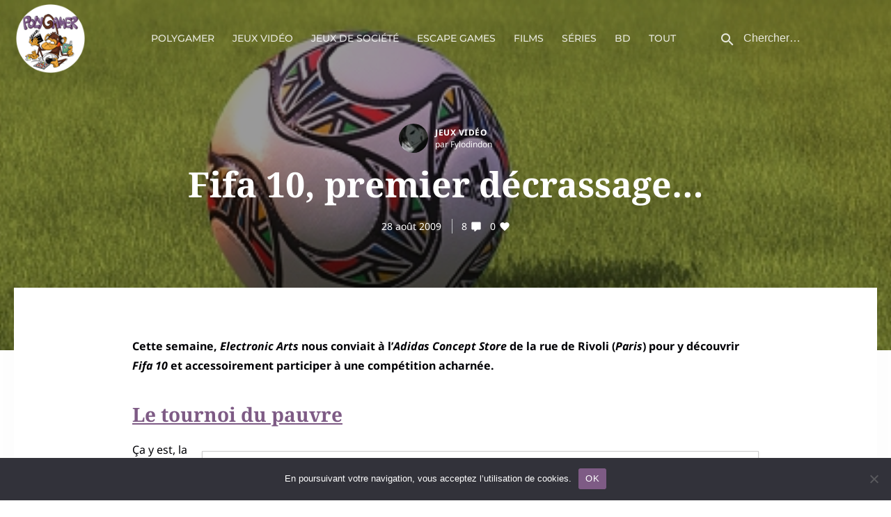

--- FILE ---
content_type: text/css
request_url: https://polygamer.com/wp/wp-content/themes/thype-child/polygamer.css?ver=65
body_size: 5185
content:
/*
 Theme Name:     Thype Child Theme
 Theme URI:      https://www.codeless.co/june
 Description:    Thype Child Theme
 Author:         Codeless
 Author URI:     https://www.codeless.co
 Template:       thype

 Version:        1.0.0
 Template Version: 1.0.0
 Tags: one-column, two-columns, three-columns, four-columns, left-sidebar, right-sidebar, flexible-header, custom-colors, full-width-template
*/
 
/* =Theme customization starts here
------------------------------------------------------- */

/* Changer la largeur des articles */
.cl-single-blog .content-col > article.post {
	width:900px
}

/* Couleur liens */
.cl-single-blog .content-col a {
	color: #7E5B85;
	text-decoration: underline;
}
.cl-single-blog .content-col a:hover {
	color: #302333;
}

.cl-single-blog .content-col small {
    font-size: 0.80em;
    color: #777;
}

/* h1 catégorie */
/* C'est pour les h1 qu'on force l'inclusion de ce css après le inline */
h1.cl-page-header__title {
    font-size: 32px;
}

/* home titre article */
@media (min-width: 768px){
	.cl-blog--style-big .cl-entry__title {
		font-size:50px
	}
	/*
	.cl-blog--style-big .cl-entry__content{
		font-size:20px
	}
	*/
}

/* h1 titre article */
@media (min-width: 992px){
	h1.cl-post-header__title {
    	font-size: 50px;
	}
}

/* h2 titre article sur home */
/*
@media (min-width: 768px) {
	.cl-blog--style-big .cl-entry__title {
		font-size:50px
	}
}
*/

/* Hauteur 3 blocs sur la home */
@media (min-width: 768px) and (max-width: 991px) {
	#id5ddfeac1d37d40-63076390  .cl-entry__wrapper-content {
    	min-height: 480px;
	}
	#id5ddfeac1d37d40-63076391 .cl-entry__wrapper-content {
    	min-height: 480px;
	}
	#id5ddfeac1d37d40-63076392 .cl-entry__wrapper-content {
    	min-height: 480px;
	}
}

@media (min-width: 992px) {
	#id5ddfeac1d37d40-63076390  .cl-entry__wrapper-content {
    	min-height: 310px;
	}
	#id5ddfeac1d37d40-63076391 .cl-entry__wrapper-content {
    	min-height: 310px;
	}
	#id5ddfeac1d37d40-63076392 .cl-entry__wrapper-content {
    	min-height: 310px;
	}
}

/* Légendes */
/*
.wp-caption {
	border: 0;
	box-shadow: none;
	-webkit-box-shadow: none;
	-moz-box-shadow: none;
}
*/

.wp-caption-text {
	padding-left: 0px;
	margin: 0;
}

.wp-caption a {
	/* On retire le padding quand les images sont cliquables */
	padding: 0;
}

.wp-caption.aligncenter {
	/* On ajoute une marge */
	margin-bottom: 1em;
}

img.alignleft {
/*	margin:0 0 0 0;*/
	margin-bottom: 1em;
	padding-right: 0px;
}

figure.alignleft {
	margin:1em 1em 1em 0;
}

img.alignright {
/*	margin:0 0 0 0;*/
	margin-bottom: 1em;
	padding-left: 0px;
}

figure.alignright {
	margin:1em 0 1em 1em;
}

/* Hauteur des blocs de l'accueil */
/*
div#id5ddfeac1d37d40-63076392.cl-blog--grid-7.cl-entry__wrapper-content {
	min-height: 300px;
}
*/
 
/* ------------------------------------------------------- */
/* Cookie Notice */
.cn-button.wp-default {
	color: #fff;
	background: #7E5B85;
}

/* ------------------------------------------------------- */
/* Css spécifiques polygamer */

/* Images */
@media (min-width: 992px){
	.poly_deuximages {
		float: left;
		margin-left: 20px;
		margin-right: 20px;
	}
	.poly_troisimages {
		float: left;
		margin-left: 10px;
		margin-right: 10px;
	}
}

/* [poly_escapegames] */
.poly_escapegames {
	padding: 5px 10px 5px 10px;
	background-color:#7E5B85;
	/*
	border: 1px solid #ddd;
	*/
	color:#fff;
}

.poly_escapegames a {
	color:#fff;
}

.cl-single-blog .content-col .poly_escapegames a {
	color:#fff;
}

/* Escape games classement */
.poly_escapegames_testee {
    font-size: 0.70em;
    font-style: italic;
    color: #777;
}

/* [spoiler] */
.poly_spoiler {
	color: #7e5b85;
	background: #7e5b85;
}

.poly_spoiler:hover { 
    background: transparent; 
}

/* [poly_philibert] */
.poly_philibert {
	padding: 5px 10px 5px 10px;
	background-color:#f7debc;
}

/* Masquer les tables des matières héritées de spip */
.domtabs {
	display: none;
}

/* ------------------------------------------------------- */
/* Article rainbow */
.rainbow_header {
	margin-bottom: 32px;
	/*background: #3a424d;*/
}

.rainbow_table {
	background: #eee;
}

.rainbow_table td {
	border-right: 2px solid #fff;
}

.rainbow_table tr.row_even {
	/*
	border-style: solid;
	border-color: #888;
	*/
	background: #eee;
	border-bottom: 2px solid #fff;
}

.rainbow_table tr.row_odd {
	background: #ddd;
	border-bottom: 2px solid #fff;
}

.rainbow_zoom {
	cursor: pointer;
}

/* ------------------------------------------------------- */
/* Article smy et escapes */
.smy_escape_table table {
	border-collapse: collapse;
	width: 100%;
	font-size: 14.5px;
	/*line-height: 1.5;*/
}

.smy_escape_table td {
	padding: 0px 0;
}

.smy_escape_table tr {
	border-bottom: 1px solid #ccc;
}

.smy_escape_table a {
	color: #7E5B85;
}

.smy_escape_piece {
	position:relative;
}

.smy_escape_hide {
	display:none;
	position:absolute;
	border:1px solid #7b5f89;
	background:white;
	border-radius: 5px;
	padding:5px;
	top:-10px;
	left:-320px;
	width: 300px;
}

